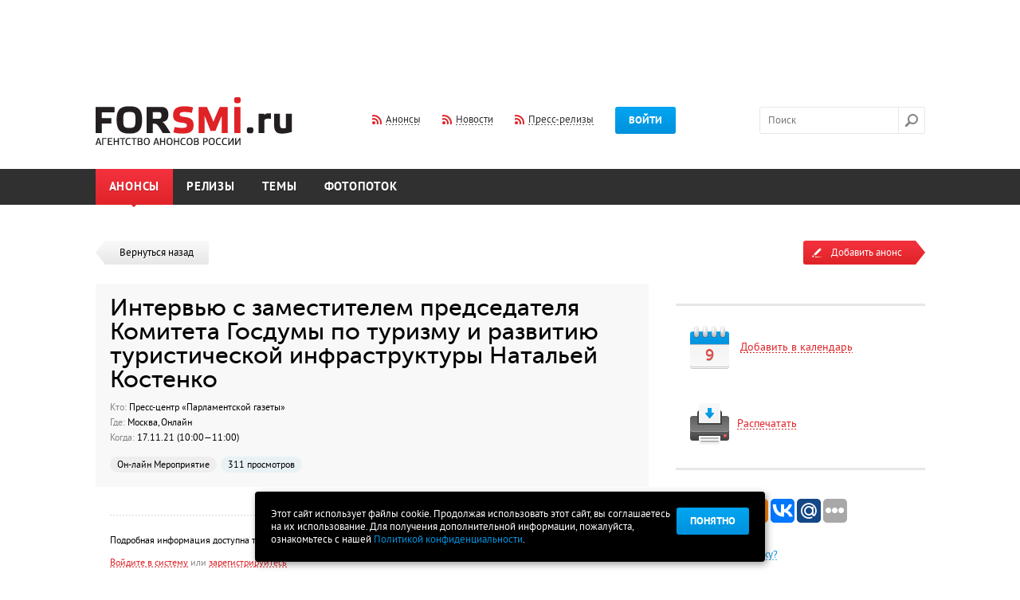

--- FILE ---
content_type: text/html; charset=utf-8
request_url: https://www.google.com/recaptcha/api2/aframe
body_size: 268
content:
<!DOCTYPE HTML><html><head><meta http-equiv="content-type" content="text/html; charset=UTF-8"></head><body><script nonce="K-TKAxUrNmI66DL4NgbGeg">/** Anti-fraud and anti-abuse applications only. See google.com/recaptcha */ try{var clients={'sodar':'https://pagead2.googlesyndication.com/pagead/sodar?'};window.addEventListener("message",function(a){try{if(a.source===window.parent){var b=JSON.parse(a.data);var c=clients[b['id']];if(c){var d=document.createElement('img');d.src=c+b['params']+'&rc='+(localStorage.getItem("rc::a")?sessionStorage.getItem("rc::b"):"");window.document.body.appendChild(d);sessionStorage.setItem("rc::e",parseInt(sessionStorage.getItem("rc::e")||0)+1);localStorage.setItem("rc::h",'1769438363594');}}}catch(b){}});window.parent.postMessage("_grecaptcha_ready", "*");}catch(b){}</script></body></html>

--- FILE ---
content_type: text/css
request_url: http://www.forsmi.ru/css/layout.css
body_size: 183
content:
#search_autocomplite .selected {
    background: #fdedaf
}

.field {
	margin-top: 5px;
}
.field .error {
	color: red;
}
.field-name {
	font-weight: bold;
}
.field-name, .field-value {
	display: inline-block;
	width: 45%;
}
.note{
	color: green;	
}

--- FILE ---
content_type: application/javascript;charset=utf-8
request_url: https://w.uptolike.com/widgets/v1/version.js?cb=cb__utl_cb_share_1769438360055587
body_size: 396
content:
cb__utl_cb_share_1769438360055587('1ea92d09c43527572b24fe052f11127b');